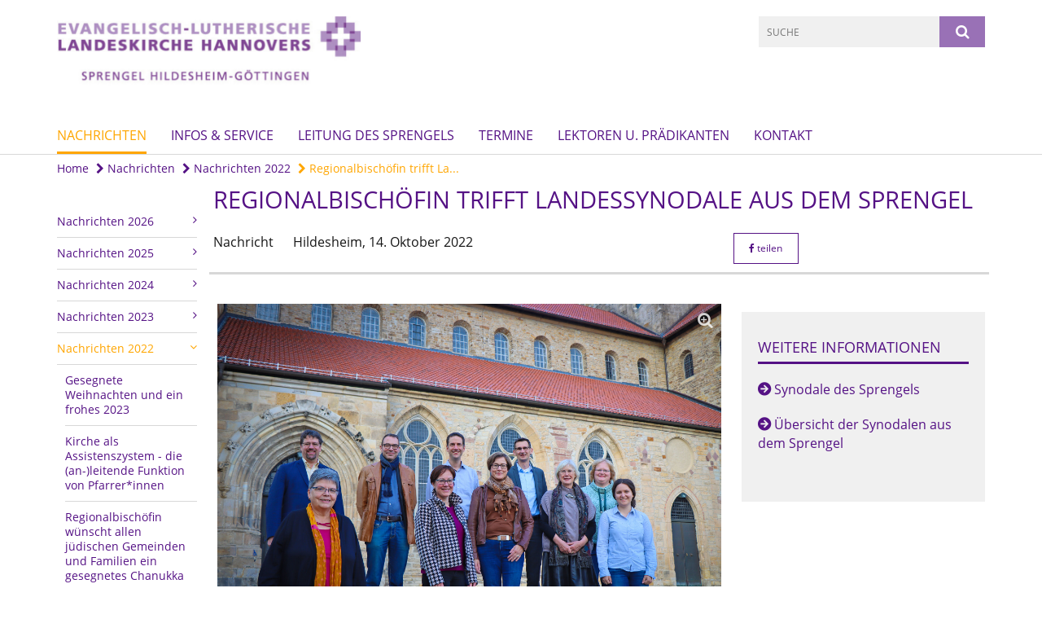

--- FILE ---
content_type: text/html; charset=utf-8
request_url: https://www.sprengel-hildesheim-goettingen.de/aktuelles/nachrichten-2022/20221014_Regionalbischoefin-trifft-sich-mit-Landessynodalen-im-Sprengel-Hildesheim-Goettingen
body_size: 15371
content:
<!DOCTYPE html>
<html lang='de'>
<head>
<!--[if lt IE 9]>
<script>'article aside footer header nav section time'.replace(/\w+/g,function(n){document.createElement(n)})</script>
<![endif]-->
<!-- / KUFER/FABI Content Security Policy -->
<meta http-equiv="content-type" content="text/html; charset=utf-8" />
<title>Sprengel Hildesheim-Göttingen – Regionalbischöfin trifft Landessynodale aus dem Sprengel</title>
<meta name="lang" content="de" />
<meta name="x-template" content="max-e:pages/media_release" />


<meta name="csrf-param" content="authenticity_token" />
<meta name="csrf-token" content="tY3LCcqgM51FGjG65qpmT0xKyjBX3EwJfOrdqyW9/+YWLgldy3j7rEU3E1nC0xlx/lhSo4Jav01xk1MZcUfhOg==" />
<meta charset='utf-8'>
<meta content='sprengel_hildesheim_goettingen' name='x-siteprefix'>
<meta content='eva' name='x-max-e-server'>
<meta content='IE=Edge,chrome=1' http-equiv='X-UA-Compatible'>
<meta content='width=device-width, initial-scale=1.0' name='viewport'>
<meta content='same-origin' name='referrer'>
<link rel="stylesheet" media="screen" href="https://assets-eva.max-e.info/assets/application-f10422fc8e43019666c0b0452505b6cf4faae8c640daa8c6542361c73d3c225c.css" />
<script src="https://assets-eva.max-e.info/assets/application-83f87e3944d58de5ad99a30bf6ab8b1f8801f5d0896d5b396a8d1393be150677.js"></script>
<!-- /Favicon -->
<link rel="shortcut icon" type="image/x-icon" href="https://assets-eva.max-e.info/assets/favicon-8a72b676776f0bd1270c277d3eefd2ac5e00e6b5272ef53a8d9e64f8cba53e05.ico?v=2" />
<!-- / Page Properties CSS -->
<style>
  /**
   * Variables
   */
  /**
   * Text
   */
  /**
   * Buttons
   */
  /**
   * Input
   */
  /**
   * Mixins
   */
  /**
   * Typography
   */
  body,
  html {
    font-family: Open Sans, Arial, Helvetica, sans-serif;
    font-size: 16px;
    font-weight: normal;
    line-height: 23.2px;
    color: #171717;
    background: #ffffff; }
  
  h1 {
    font-size: 28.8px;
    font-weight: normal;
    font-family: Open Sans, Arial, Helvetica, sans-serif;
    line-height: 1.5;
    margin: 0;
      margin-bottom: 10px;
    display: inline-block;
    color: #551285; }
    h1:after {
      clear: both;
      content: "";
      display: table; }
    h1.block {
      display: block; }
    h1.inline {
      display: inline-block; }
  
  h2 {
    font-size: 24px;
    font-weight: normal;
    font-family: Open Sans, Arial, Helvetica, sans-serif;
    line-height: 1.3;
    margin: 0;
      margin-bottom: 10px;
    display: inline-block;
    color: #551285; }
    h2:after {
      clear: both;
      content: "";
      display: table; }
    h2.block {
      display: block; }
    h2.inline {
      display: inline-block; }
  
  h3 {
    font-size: 17.6px;
    font-weight: bold;
    font-family: Open Sans, Arial, Helvetica, sans-serif;
    line-height: 1.5;
    margin: 0;
      margin-bottom: 10px;
    display: inline-block;
    color: #551285; }
    h3:after {
      clear: both;
      content: "";
      display: table; }
    h3.block {
      display: block; }
    h3.inline {
      display: inline-block; }
  
  h4,
  .sv_qstn h5 {
    font-size: 16px;
    font-weight: bold;
    font-family: Open Sans, Arial, Helvetica, sans-serif;
    line-height: 20px;
    margin: 0;
      margin-bottom: 10px;
    display: inline-block;
    color: #551285; }
    h4:after,
    .sv_qstn h5:after {
      clear: both;
      content: "";
      display: table; }
    h4.block,
    .sv_qstn h5.block {
      display: block; }
    h4.inline,
    .sv_qstn h5.inline {
      display: inline-block; }
  
  #homepage .underlined {
    border-bottom: 1px solid #551285; }
  
  p {
    font-size: 16px;
    line-height: 23.2px; }
  
  .supplement {
    color: #171717;
    font-size: 12.8px;
    line-height: 24px; }
  
  .leaflet-container a,
  a {
    color: #551285; }
    .leaflet-container a:hover, .leaflet-container a:active, .leaflet-container a.active, .leaflet-container a:focus,
    a:hover,
    a:active,
    a.active,
    a:focus {
      color: #ffa600; }
      .leaflet-container a:hover.icon:before, .leaflet-container a:hover.icon:after, .leaflet-container a:active.icon:before, .leaflet-container a:active.icon:after, .leaflet-container a.active.icon:before, .leaflet-container a.active.icon:after, .leaflet-container a:focus.icon:before, .leaflet-container a:focus.icon:after,
      a:hover.icon:before,
      a:hover.icon:after,
      a:active.icon:before,
      a:active.icon:after,
      a.active.icon:before,
      a.active.icon:after,
      a:focus.icon:before,
      a:focus.icon:after {
        color: #ffa600; }
    .leaflet-container a .text,
    a .text {
      color: #171717; }
  
  input {
    color: #171717;
    font-size: 16px;
    line-height: 22.4px;
    border: 1px solid #d8d8d8; }
    input::-webkit-input-placeholder, input:-moz-placeholder, input::-moz-placeholder, input:-ms-input-placeholder {
      color: #551285; }
      input::-webkit-input-placeholder:active::-webkit-input-placeholder, input::-webkit-input-placeholder:active:-moz-placeholder, input::-webkit-input-placeholder:active::-moz-placeholder, input::-webkit-input-placeholder:active:-ms-input-placeholder, input::-webkit-input-placeholder:focus::-webkit-input-placeholder, input::-webkit-input-placeholder:focus:-moz-placeholder, input::-webkit-input-placeholder:focus::-moz-placeholder, input::-webkit-input-placeholder:focus:-ms-input-placeholder, input:-moz-placeholder:active::-webkit-input-placeholder, input:-moz-placeholder:active:-moz-placeholder, input:-moz-placeholder:active::-moz-placeholder, input:-moz-placeholder:active:-ms-input-placeholder, input:-moz-placeholder:focus::-webkit-input-placeholder, input:-moz-placeholder:focus:-moz-placeholder, input:-moz-placeholder:focus::-moz-placeholder, input:-moz-placeholder:focus:-ms-input-placeholder, input::-moz-placeholder:active::-webkit-input-placeholder, input::-moz-placeholder:active:-moz-placeholder, input::-moz-placeholder:active::-moz-placeholder, input::-moz-placeholder:active:-ms-input-placeholder, input::-moz-placeholder:focus::-webkit-input-placeholder, input::-moz-placeholder:focus:-moz-placeholder, input::-moz-placeholder:focus::-moz-placeholder, input::-moz-placeholder:focus:-ms-input-placeholder, input:-ms-input-placeholder:active::-webkit-input-placeholder, input:-ms-input-placeholder:active:-moz-placeholder, input:-ms-input-placeholder:active::-moz-placeholder, input:-ms-input-placeholder:active:-ms-input-placeholder, input:-ms-input-placeholder:focus::-webkit-input-placeholder, input:-ms-input-placeholder:focus:-moz-placeholder, input:-ms-input-placeholder:focus::-moz-placeholder, input:-ms-input-placeholder:focus:-ms-input-placeholder {
        opacity: 0; }
    input:active, input:focus {
      border: 1px solid #9971b6; }
  
  label {
    font-size: 16px;
    font-weight: normal;
    line-height: 22.4px; }
  
  .date {
    color: #171717; }
  
  /**
   * Lists
   */
  .content ul li:before {
    color: #551285; }
  .content ol li:before {
    color: #551285; }
  
  /**
   * Defaults
   */
  .article-highlight {
    background: rgba(85, 18, 133, 0.1);
    padding: 15px; }
  
  .purple-light-bg {
    background-color: #9971b6; }
  
  .button-link {
    cursor: pointer;
    display: inline-block;
    font-size: 16px;
    font-weight: normal;
    background-color: #9971b6;
    -webkit-transition: background-color 0.5s ease;
    -moz-transition: background-color 0.5s ease;
    -o-transition: background-color 0.5s ease;
    transition: background-color 0.5s ease;
    text-align: center;
    color: #fff;
    line-height: 22.4px;
    padding: 10px;
    width: 100%; }
  
  .ul-columns {
    -moz-column-count: 2;
    -moz-column-gap: 20px;
    -webkit-column-count: 2;
    -webkit-column-gap: 20px;
    column-count: 2;
    column-gap: 20px;
    list-style-position: inside; }
    .ul-columns:hover {
      background-color: #551285;
      color: #fff; }
  
  /**
   * Buttons
   */
  .btn {
    background-color: #ffffff;
    border-color: #ffffff;
    color: #171717; }
    .btn:hover, .btn:focus, .btn:active, .btn.active {
      background-color: #ebebeb;
      border-color: #e0e0e0;
      color: #171717; }
    .btn.disabled, .btn.disabled:hover, .btn.disabled:focus, .btn.disabled:active, .btn.disabled.active, .btn[disabled], .btn[disabled]:hover, .btn[disabled]:focus, .btn[disabled]:active, .btn[disabled].active {
      background-color: #ffffff;
      border-color: #ffffff;
      opacity: 0.7; }
    .btn .badge {
      background-color: #fff;
      color: #ffffff; }
    .btn.primary, .btn-primary, .btn.press {
      background-color: #551285;
      border-color: #551285;
      color: white; }
      .btn.primary:hover, .btn.primary:focus, .btn.primary:active, .btn.primary.active, .btn-primary:hover, .btn-primary:focus, .btn-primary:active, .btn-primary.active, .btn.press:hover, .btn.press:focus, .btn.press:active, .btn.press.active {
        background-color: #3e0d61;
        border-color: #330b4f;
        color: white; }
      .btn.primary.disabled, .btn.primary.disabled:hover, .btn.primary.disabled:focus, .btn.primary.disabled:active, .btn.primary.disabled.active, .btn.primary[disabled], .btn.primary[disabled]:hover, .btn.primary[disabled]:focus, .btn.primary[disabled]:active, .btn.primary[disabled].active, .btn-primary.disabled, .btn-primary.disabled:hover, .btn-primary.disabled:focus, .btn-primary.disabled:active, .btn-primary.disabled.active, .btn-primary[disabled], .btn-primary[disabled]:hover, .btn-primary[disabled]:focus, .btn-primary[disabled]:active, .btn-primary[disabled].active, .btn.press.disabled, .btn.press.disabled:hover, .btn.press.disabled:focus, .btn.press.disabled:active, .btn.press.disabled.active, .btn.press[disabled], .btn.press[disabled]:hover, .btn.press[disabled]:focus, .btn.press[disabled]:active, .btn.press[disabled].active {
        background-color: #551285;
        border-color: #551285;
        opacity: 0.7; }
      .btn.primary .badge, .btn-primary .badge, .btn.press .badge {
        background-color: #fff;
        color: #551285; }
    .btn.news {
      background-color: #ffa600;
      border-color: #ffa600;
      color: white; }
      .btn.news:hover, .btn.news:focus, .btn.news:active, .btn.news.active {
        background-color: #d68b00;
        border-color: #c27e00;
        color: white; }
      .btn.news.disabled, .btn.news.disabled:hover, .btn.news.disabled:focus, .btn.news.disabled:active, .btn.news.disabled.active, .btn.news[disabled], .btn.news[disabled]:hover, .btn.news[disabled]:focus, .btn.news[disabled]:active, .btn.news[disabled].active {
        background-color: #ffa600;
        border-color: #ffa600;
        opacity: 0.7; }
      .btn.news .badge {
        background-color: #fff;
        color: #ffa600; }
  
  button {
    cursor: pointer;
    display: inline-block;
    font-size: 16px;
    font-weight: normal;
    background-color: #9971b6;
    -webkit-transition: background-color 0.5s ease;
    -moz-transition: background-color 0.5s ease;
    -o-transition: background-color 0.5s ease;
    transition: background-color 0.5s ease;
    text-align: center;
    color: #fff;
    line-height: 22.4px;
    padding: 10px;
    width: 100%;
    border: 0;
    margin-top: 20px; }
    button[disabled] {
      background: #cccccc;
      cursor: not-allowed; }
  
  /**
   * Navigation
   */
  #main-navi li a,
  #meta li a,
  #left-navi li a {
    color: #551285;
    font-family: "Open Sans"; }
    #main-navi li a:active, #main-navi li a.active, #main-navi li a.icon:before,
    #meta li a:active,
    #meta li a.active,
    #meta li a.icon:before,
    #left-navi li a:active,
    #left-navi li a.active,
    #left-navi li a.icon:before {
      color: #ffa600; }
    #main-navi li a:hover, #main-navi li a:focus,
    #meta li a:hover,
    #meta li a:focus,
    #left-navi li a:hover,
    #left-navi li a:focus {
      color: #9971b6; }
  
  #main-navi ul.second-level-nav a:hover, #main-navi ul.second-level-nav a:active, #main-navi ul.second-level-nav a.active, #main-navi ul.second-level-nav a:focus {
    border-bottom: 1px solid #ffa600; }
  #main-navi li a {
    font-size: 16px;
    line-height: 20px; }
    #main-navi li a:active, #main-navi li a.active {
      border-bottom: 3px solid #ffa600; }
    #main-navi li a:hover, #main-navi li a:focus {
      border-bottom: 3px solid #9971b6; }
  #main-navi .button > a {
    border: 3px solid #551285;
    background-color: #551285; }
  #main-navi #hkd-layer a {
    color: #9971b6; }
    #main-navi #hkd-layer a:hover, #main-navi #hkd-layer a:active, #main-navi #hkd-layer a.active, #main-navi #hkd-layer a:focus {
      color: #551285; }
  
  #mobile-navi-alternative a:hover, #mobile-navi-alternative a:focus, #mobile-navi-alternative a:active, #mobile-navi-alternative a.active,
  #mobile-navi-alternative .sub-link:hover,
  #mobile-navi-alternative .sub-link:focus,
  #mobile-navi-alternative .sub-link:active,
  #mobile-navi-alternative .sub-link.active {
    color: #9971b6; }
  
  #mobile-navigation .button > a,
  #mobile-navigation .button .sub-link,
  #mobile-navi-alternative .button > a,
  #mobile-navi-alternative .button .sub-link {
    background-color: #9971b6; }
    #mobile-navigation .button > a:hover, #mobile-navigation .button > a:focus, #mobile-navigation .button > a:active, #mobile-navigation .button > a.active,
    #mobile-navigation .button .sub-link:hover,
    #mobile-navigation .button .sub-link:focus,
    #mobile-navigation .button .sub-link:active,
    #mobile-navigation .button .sub-link.active,
    #mobile-navi-alternative .button > a:hover,
    #mobile-navi-alternative .button > a:focus,
    #mobile-navi-alternative .button > a:active,
    #mobile-navi-alternative .button > a.active,
    #mobile-navi-alternative .button .sub-link:hover,
    #mobile-navi-alternative .button .sub-link:focus,
    #mobile-navi-alternative .button .sub-link:active,
    #mobile-navi-alternative .button .sub-link.active {
      color: #9971b6; }
  
  #meta li a {
    font-size: 12px;
    line-height: 18px; }
  
  #left-navi li a {
    font-size: 14px;
    line-height: 18px; }
  
  #toggle-mobile-nav {
    color: #551285; }
    #toggle-mobile-nav:hover, #toggle-mobile-nav:focus {
      color: #ffa600; }
  
  #header-hkd #toggle-mobile-nav {
    color: #551285; }
    #header-hkd #toggle-mobile-nav:hover, #header-hkd #toggle-mobile-nav:focus {
      color: #9971b6; }
  
  .mobileNavigation-wrapper a:hover {
    color: #551285; }
  
  /**
   * Boxen
   */
  .email-container,
  .box {
    background: #f0f0f0; }
  
  /**
   * Search
   */
  .search-form button {
    background-color: #9971b6; }
  
  .content #query {
    border: 1px solid #9971b6; }
  
  .search {
    background-color: #9971b6; }
  
  #g-and-k-search .bootstrap-select {
    border: 1px solid #9971b6; }
  
  /**
   * Header
   */
  #header .sprengel-name {
    color: #551285; }
  
  .header-bg {
    background-color: #ffffff; }
  
  #logo-subline {
    color: #551285;
    font-family: Open Sans, Arial, Helvetica, sans-serif; }
  
  /**
   * Slider
   */
  .homepage-slider .slick-slide .more,
  .header-slider .slick-slide .more {
    color: #551285; }
  
  /**
   * Wir E Box
   */
  .wir-e-box a.block:hover .name, .wir-e-box a.block:focus .name, .wir-e-box a.block:active .name {
    color: #ffa600; }
  
  /**
   * Overview Teaser Collection
   */
  .overview-teaser .teaser {
    background: #9971b6; }
    .overview-teaser .teaser:hover .read-more {
      background-color: #551285; }
  .overview-teaser .text {
    position: absolute;
    content: "";
    top: 0;
    height: 100%;
    width: 100%;
    background-color: #9971b6;
    background-color: rgba(153, 113, 182, 0.6); }
  .overview-teaser .read-more {
    cursor: pointer;
    display: inline-block;
    font-size: 16px;
    font-weight: normal;
    background-color: #9971b6;
    -webkit-transition: background-color 0.5s ease;
    -moz-transition: background-color 0.5s ease;
    -o-transition: background-color 0.5s ease;
    transition: background-color 0.5s ease;
    text-align: center;
    color: #fff;
    line-height: 22.4px;
    padding: 10px;
    width: 100%; }
  
  /**
   * Overview Main teaser
   */
  .overview-main-teaser .content-right {
    background: #f0f0f0; }
  .overview-main-teaser .search-btn {
    cursor: pointer;
    display: inline-block;
    font-size: 16px;
    font-weight: normal;
    background-color: #9971b6;
    -webkit-transition: background-color 0.5s ease;
    -moz-transition: background-color 0.5s ease;
    -o-transition: background-color 0.5s ease;
    transition: background-color 0.5s ease;
    text-align: center;
    color: #fff;
    line-height: 22.4px;
    padding: 10px;
    width: 100%; }
  .overview-main-teaser .date {
    font-size: 20px;
    line-height: 25px;
    color: #171717; }
  .overview-main-teaser .text {
    font-size: 20px; }
  .overview-main-teaser .verse {
    color: #171717; }
  
  /**
   * Marginal
   */
  .marginal p {
    color: #171717; }
  .marginal .content-element article {
    background: #f0f0f0; }
  .marginal h2 {
    font-size: 24px;
    font-weight: normal;
    font-family: Open Sans, Arial, Helvetica, sans-serif;
    line-height: 1.3;
    margin: 0;
      margin-bottom: 10px;
    display: inline-block;
    color: #551285;
    border-bottom: 3px solid #551285; }
    .marginal h2:after {
      clear: both;
      content: "";
      display: table; }
    .marginal h2.block {
      display: block; }
    .marginal h2.inline {
      display: inline-block; }
  .marginal h3 {
    font-size: 17.6px;
    font-weight: normal;
    font-family: Open Sans, Arial, Helvetica, sans-serif;
    line-height: 1.5;
    margin: 0;
      margin-bottom: 10px;
    display: inline-block;
    color: #551285;
    border-bottom: 3px solid #551285; }
    .marginal h3:after {
      clear: both;
      content: "";
      display: table; }
    .marginal h3.block {
      display: block; }
    .marginal h3.inline {
      display: inline-block; }
  
  /**
   * Events */
  #events .event-box {
    background: #f0f0f0; }
    #events .event-box .date {
      background-color: #9971b6; }
      #events .event-box .date.highlight-event {
        background-color: #551285; }
    #events .event-box .text {
      height: 94.3px; }
      @media (min-width: 442px) and (max-width: 991px) {
        #events .event-box .text {
          -webkit-line-clamp: 3;
          -moz-line-clamp: 3;
          height: 47.9px; } }
      @media (min-width: 992px) and (max-width: 1200px) {
        #events .event-box .text {
          -webkit-line-clamp: 4;
          -moz-line-clamp: 4;
          height: 71.1px; } }
    #events .event-box .info {
      color: #171717; }
    #events .event-box .location {
      color: #9b9b9b;
      font-size: 12.8px;
      line-height: 15.36px; }
  
  #event-search .btn.search:hover {
    background-color: #551285; }
  
  #event .title {
    color: #551285; }
  #event .image-source {
    font-size: 12.8px;
    line-height: 15.36px;
    color: #171717; }
  #event .date {
    color: #551285; }
  #event .icon:before {
    font-size: 16px;
    color: #551285; }
  
  /**
   * Video/Audio
   */
  .vjs-default-skin .vjs-progress-holder .vjs-play-progress {
    background-color: #ffa600; }
  .vjs-default-skin .vjs-volume-level {
    background-color: #ffa600; }
  .vjs-default-skin .vjs-slider {
    background-color: #551285;
    background-color: rgba(85, 18, 133, 0.9); }
  
  /**
   * HP Topics
   */
  #hp-topics .hp-teaser .button {
    cursor: pointer;
    display: inline-block;
    font-size: 16px;
    font-weight: normal;
    background-color: #9971b6;
    -webkit-transition: background-color 0.5s ease;
    -moz-transition: background-color 0.5s ease;
    -o-transition: background-color 0.5s ease;
    transition: background-color 0.5s ease;
    text-align: center;
    color: #fff;
    line-height: 22.4px;
    padding: 10px;
    width: 100%; }
  #hp-topics .hp-teaser .text p {
    height: 92.8px; }
  #hp-topics .hp-teaser .text h3 {
    font-size: 20px;
    line-height: 25px; }
  #hp-topics .more-topics .show-more-topics {
    color: #551285; }
  #hp-topics .more-topics:before {
    color: #551285; }
  #hp-topics .more-topics:hover .show-more-topics {
    color: #9971b6; }
  #hp-topics .more-topics:hover:before {
    color: #9971b6; }
  
  /**
   * News
   */
  .news-press:before {
    color: #551285; }
  .news-press .button.news, .news-press .button.teaser_news {
    background-color: #ffa600;
    color: #fff; }
  .news-press .button.press {
    background-color: #551285;
    color: #fff; }
  .news-press .show-mote-news-press {
    color: #551285; }
  .news-press .more-news-press:hover .show-more-news-press {
    color: #9971b6; }
  .news-press .more-news-press:hover:before {
    color: #9971b6; }
  .news-press article .type {
    border-top: 1px solid #ffffff; }
  .news-press .text p {
    height: 69.6px; }
  .news-press .date {
    color: #171717;
    font-size: 12.8px;
    line-height: 15.36px; }
  .news-press h3 {
    max-height: 3; }
  
  .hkd-site .news-press .button.news, .hkd-site .news-press .button.teaser_news {
    background-color: #551285; }
  .hkd-site .news-press .more-news-press .show-more-news-press, .hkd-site .news-press .more-news-press:before {
    color: #9971b6; }
  .hkd-site .news-press .more-news-press:hover .show-more-news-press, .hkd-site .news-press .more-news-press:hover:before {
    color: #551285; }
  
  /**
   * Bootstrap select
   */
  .bootstrap-select:not([class*="col-"]):not([class*="form-control"]):not(.input-group-btn) .caret {
    background-color: #9971b6; }
  .bootstrap-select:not([class*="col-"]):not([class*="form-control"]):not(.input-group-btn) .dropdown-toggle:focus {
    border-color: #551285; }
  .bootstrap-select:not([class*="col-"]):not([class*="form-control"]):not(.input-group-btn) .dropdown-menu {
    color: #171717; }
  
  /**
   */ Fancybox
   */
  .fancybox-close:before {
    color: #551285; }
  
  .fancybox-nav:hover span {
    color: #551285; }
  
  /**
   * Footer
   */
  #footer a {
    font-size: 14px;
    line-height: 18px; }
  
  .hkd-site #footer a {
    color: #551285; }
    .hkd-site #footer a:hover, .hkd-site #footer a:focus {
      color: #9971b6; }
    .hkd-site #footer a:active, .hkd-site #footer a.active {
      color: #ffa600; }
  
  /**
   * Footnote
   */
  .footnote p {
    color: #171717; }
  
  /**
   * Forms
   */
  .form-horizontal {
    color: #171717; }
  
  .required-fields {
    font-size: 12.8px;
    line-height: 15.36px; }
  
  /**
   * Gallery
   */
  .gallery .img-description p {
    color: #171717; }
  
  /**
   * Content
   */
  .content .content-title h3 {
    color: #171717; }
  .content .article .text-source {
    color: #171717;
    font-size: 12.8px; }
  .content li:before {
    color: #171717; }
  
  /**
   * Media releases
   */
  .media-release-item p {
    color: #171717; }
  
  .release-type-date {
    color: #171717; }
  
  /**
   * Newsletter
   */
  .newsletter #email {
    background-color: #ffffff; }
  
  /**
   * Extra highlighting newsletter on homepage
   */
  #homepage .website-color {
    background-color: #ffffff; }
  
  /**
   * Pers details
   */
  .pers_details h3 {
    color: #171717; }
  
  /**
   * Quotes
   */
  blockquotes {
    color: #171717;
    line-height: 23.2px;
    font-size: 16px; }
    blockquotes:before {
      color: #171717; }
    blockquotes + figcaption {
      color: #171717;
      font-size: 12.8px;
      line-height: 15.36px; }
  
  /**
   * Search
   */
  #query {
    background-color: #f0f0f0;
    color: #551285;
    font-size: 12px; }
  
  #query[placeholder] {
    color: #551285; }
  
  #site-search-hkd #query,
  #site-search-hkd #people-search-query,
  #people-search #query,
  #people-search #people-search-query {
    font-size: 12px; }
  #site-search-hkd button,
  #people-search button {
    background-color: transparent;
    color: #551285;
    outline: none; }
  @media (max-width: 768px) {
    #site-search-hkd button,
    #people-search button {
      background-color: #7f7f7f; }
    #site-search-hkd .react-autosuggest__container,
    #people-search .react-autosuggest__container {
      background-color: #f0f0f0; } }
  
  @media (max-width: 768px) {
    #people-search-query[placeholder] {
      color: #551285; } }
  
  #header.header-belongs-to-hkd #site-search-hkd button,
  #header.header-belongs-to-hkd #people-search button {
    color: #7f7f7f; }
  #header.header-belongs-to-hkd #toggle-mobile-nav {
    color: #7f7f7f; }
  
  /**
   * Mottoes
   */
  #calendar a.active, #calendar a:hover, #calendar a:focus {
    background-color: #ffa600; }
  
  /**
   * Table
   */
  .table-wrapper {
    color: #171717; }
  
  /**
   * Teaser
   */
  article.teaser a p {
    color: #171717; }
  article.teaser a:hover p, article.teaser a:active p, article.teaser a:focus p {
    color: #171717; }
  
  /**
   * Video
   */
  video h3 {
    color: #171717; }
  
  /**
   * Social share
   */
  .social-media-share a {
    border: 1px solid #551285;
    color: #551285; }
  
  /**
   * Productbox
   */
  .product-box .product-name {
    color: #551285; }
  .product-box .to-product {
    cursor: pointer;
    display: inline-block;
    font-size: 16px;
    font-weight: normal;
    background-color: #9971b6;
    -webkit-transition: background-color 0.5s ease;
    -moz-transition: background-color 0.5s ease;
    -o-transition: background-color 0.5s ease;
    transition: background-color 0.5s ease;
    text-align: center;
    color: #fff;
    line-height: 22.4px;
    padding: 10px;
    width: 100%; }
    .product-box .to-product:hover, .product-box .to-product:focus {
      background-color: #551285; }
  .product-box .product-teaser .fa-search-plus {
    color: rgba(153, 113, 182, 0.6); }
  
  /**
   * Bread crumb
   */
  .breadcrumb-content a {
    color: #551285;
    font-size: 14px;
    line-height: 18px; }
    .breadcrumb-content a:hover, .breadcrumb-content a:focus {
      color: #9971b6; }
    .breadcrumb-content a:active, .breadcrumb-content a.active {
      color: #ffa600; }
  
  /**
   * Social Media Area
   */
  .social-media .icon.global {
    background: #551285; }
  
  .social-media-more:before {
    color: #551285; }
  .social-media-more:hover, .social-media-more:hover:before {
    color: #9971b6; }
  
  /**
   * Landing page
   */
  @media (min-width: 768px) {
    .landingpage #branding {
      border-bottom: 10px solid #551285; } }
  @media (min-width: 768px) {
    .landingpage .link-to-home {
      background: #551285; }
      .landingpage .link-to-home a {
        color: #fff; } }
  
  /**
   * Geo Maps
   */
  #geo-maps h2 {
    color: #551285; }
  
  .map-info h3 {
    height: 36.4px; }
  
  /**
   * Panels
   */
  .panel > a {
    border-left: 3px solid #ffa600;
    padding-right: 25px; }
    .panel > a.collapsed {
      border-color: #551285;
      color: #551285; }
      .panel > a.collapsed:hover {
        border-color: #ffa600; }
  .panel > div {
    background-color: #ffffff;
    border-left: 3px solid #ffa600; }
  .panel .panel > a.collapsed {
    border-left: 2px solid #9971b6; }
  .panel .panel > a:hover {
    border-color: #ffa600; }
  
  /**
   * Pagination
   */
  .pagination .current {
    color: #9971b6; }
  .pagination .previous_page,
  .pagination .next_page {
    background-color: #9971b6; }
    .pagination .previous_page:hover, .pagination .previous_page:focus, .pagination .previous_page:active, .pagination .previous_page.active,
    .pagination .next_page:hover,
    .pagination .next_page:focus,
    .pagination .next_page:active,
    .pagination .next_page.active {
      background-color: #551285; }
  
  /**
   * People search HkD
   */
  .react-autosuggest__suggestions-list li {
    color: #551285; }
    .react-autosuggest__suggestions-list li:hover, .react-autosuggest__suggestions-list li:focus, .react-autosuggest__suggestions-list li:active, .react-autosuggest__suggestions-list li.react-autosuggest__suggestion--highlighted {
      color: #9971b6; }
  
  /**
   * Courses
   */
  .course strong {
    font-weight: bold;
    color: #551285; }
  
  #faq-overview .category-box {
    border: 1px solid #551285; }
  
  /**
   * Webforms
   */
  .webform-article input[type=text],
  .webform-article input[type=number],
  .webform-article input[type=email] {
    border-left-color: #551285; }
  
  .sv-ranking-item__icon {
    fill: #551285 !important; }
  
  .sv_main.sv_main .sv-boolean__switch {
    background-color: #551285 !important; }
  
  /**
   * Door Calendar
   */
  .calendar-door-content-text {
    font-family: Open Sans, Arial, Helvetica, sans-serif; }
  
  .calendar-door-content-circle {
    background-color: #551285; }
</style>


<meta content='Regionalbischöfin trifft Landessynodale aus dem Sprengel' property='og:title'>
<meta content='http://www.sprengel-hildesheim-goettingen.de/aktuelles/nachrichten-2022/20221014_Regionalbischoefin-trifft-sich-mit-Landessynodalen-im-Sprengel-Hildesheim-Goettingen' property='og:url'>
<meta content='' property='og:description'>
<meta property="og:image" content="https://assets-eva.max-e.info/damfiles/default/sprengel_hildesheim_goettingen/Nachrichten/2022_Pressemitteilungen/20221013-treffen-synodale-sprengel-ars_gmu_-6-_.jpg-56855394c133ba7c7c4e80aca0336e57.jpg" /><meta property="og:image:width" content="3543" /><meta property="og:image:height" content="2362" /><meta name="twitter:image" content="https://assets-eva.max-e.info/damfiles/default/sprengel_hildesheim_goettingen/Nachrichten/2022_Pressemitteilungen/20221013-treffen-synodale-sprengel-ars_gmu_-6-_.jpg-56855394c133ba7c7c4e80aca0336e57.jpg" /><meta name="twitter:card" content="summary_large_image" /><meta name="twitter:description" content="Der Sprengel Hildesheim-Göttingen ist in vielerlei Hinsicht besonders. Er ist nicht nur der höchste Sprengel der Landeskirche Hannovers, sondern mit rund 700 Kirchen und Kapellen auch der &quot;steinreichste&quot;.

Die noch 450.000 evangelischen Christinnen und Christen werden in der Landessynode, dem Kirchenparlament der Landeskirche Hannovers, von 14 Synodalen vertreten. Und zehn von ihnen trafen sich nun zu einem informellen Gespräch mit Regionalbischöfin Dr. Adelheid Ruck-Schröder in der Michaelisgemeinde in Hildesheim.

Mit dem Zukunftsprozess hat die Landeskirche ein Projekt gestartet, das Themen identifizieren, gewichten und später dann fokussieren möchte. Auch in diesem Gespräch ging es um die abnehmende Zahl der Kirchenmitglieder und der dann immer noch vorhandenen kirchenlichen Gebäude, von denen es im Sprengel weit mehr gibt als in anderen der Landeskirche. Daher möchten die Synodalen sich über diese regionale Besonderheit verstärkt austauschen. Ein weiterer wichtiger Punkt sei die gemeindliche Versorgung mit Blick auf die zu erwartende Renteneintrittswelle von Pastorinnen und Pastoren in den kommenden Jahren.

Die Regionalbischöfin lobte bei diesem Treffen insbesondere die multiprofessionelle Zusammensetzung, die unterschiedliche Blicke mit einem doch gemeinsamen Ziel ermögliche.

 

 

(Die Synodale Doris Feuerhake kam nach diesem Foto noch zum Treffen hinzu.)
" /><meta name="twitter:text:description" content="Der Sprengel Hildesheim-Göttingen ist in vielerlei Hinsicht besonders. Er ist nicht nur der höchste Sprengel der Landeskirche Hannovers, sondern mit rund 700 Kirchen und Kapellen auch der &quot;steinreichste&quot;.

Die noch 450.000 evangelischen Christinnen und Christen werden in der Landessynode, dem Kirchenparlament der Landeskirche Hannovers, von 14 Synodalen vertreten. Und zehn von ihnen trafen sich nun zu einem informellen Gespräch mit Regionalbischöfin Dr. Adelheid Ruck-Schröder in der Michaelisgemeinde in Hildesheim.

Mit dem Zukunftsprozess hat die Landeskirche ein Projekt gestartet, das Themen identifizieren, gewichten und später dann fokussieren möchte. Auch in diesem Gespräch ging es um die abnehmende Zahl der Kirchenmitglieder und der dann immer noch vorhandenen kirchenlichen Gebäude, von denen es im Sprengel weit mehr gibt als in anderen der Landeskirche. Daher möchten die Synodalen sich über diese regionale Besonderheit verstärkt austauschen. Ein weiterer wichtiger Punkt sei die gemeindliche Versorgung mit Blick auf die zu erwartende Renteneintrittswelle von Pastorinnen und Pastoren in den kommenden Jahren.

Die Regionalbischöfin lobte bei diesem Treffen insbesondere die multiprofessionelle Zusammensetzung, die unterschiedliche Blicke mit einem doch gemeinsamen Ziel ermögliche.

 

 

(Die Synodale Doris Feuerhake kam nach diesem Foto noch zum Treffen hinzu.)
" />

</head>
<body class='' data-site-prefix='sprengel_hildesheim_goettingen' data-template='media-release' id='media-release'>
<a id='page-top'></a>
<header class='header-bg' id='header'>
<div class='container'>
<div class='row'>
<div class='col-xs-12 col-md-4'>
<div class='visible-xs visible-sm' data-component='mobile-navi-alternative' id='main-navi-mobile'>
<span class='pull-right' id='toggle-mobile-nav'>
<i class='fa fa-bars'></i>
</span>
<div class='clearfix'></div>
</div>
<a id="branding" href="/"><img src="https://assets-eva.max-e.info/damfiles/logo/sprengel_hildesheim_goettingen/Layout/Grafiken/Logos/Logo-Sprengel-Hildesheim-Gttingen-ab-01012020.jpg-36f61e8fc88862afe76330627ba619e4.jpg" alt="" width="750.0" height="203" class="brand boc" title="Sprengel Hildesheim-Göttingen" srcset="https://assets-eva.max-e.info/damfiles/logo/sprengel_hildesheim_goettingen/Layout/Grafiken/Logos/Logo-Sprengel-Hildesheim-Gttingen-ab-01012020.jpg_050-36f61e8fc88862afe76330627ba619e4.jpg 375w, https://assets-eva.max-e.info/damfiles/logo/sprengel_hildesheim_goettingen/Layout/Grafiken/Logos/Logo-Sprengel-Hildesheim-Gttingen-ab-01012020.jpg_200-36f61e8fc88862afe76330627ba619e4.jpg 1500w" />
</a></div>
<div class='col-xs-12 hidden-xs hidden-sm col-md-5'>
<div class='uppercase' id='meta'>
<ul class='pull-right'>
</ul>
</div>

</div>
<div class='col-md-3 col-xs-12 hidden-xs hidden-sm'>
<div id='site-search'>
<form class="search-form" action="/meta/suche" accept-charset="UTF-8" method="get"><input name="utf8" type="hidden" value="&#x2713;" />
<div class='pull-left'>
<input type="text" name="query" id="query" placeholder="Suche" />
</div>
<button name="button" type="submit" class="pull-right"><i class='fa fa-search'></i>
</button></form>

</div>

</div>
</div>
<div class='row'>
<div class='col-xs-12'>
<nav class='uppercase hidden-xs hidden-sm' id='main-navi'>
<ul class='nav navbar-nav hidden-xs'>
<li class='active'>
<a class="active" href="/aktuelles">Nachrichten</a>
</li>
<li class=''>
<a class="" href="/service">Infos &amp; Service</a>
</li>
<li class=''>
<a class="" href="/Regionalbischof">Leitung des Sprengels</a>
</li>
<li class=''>
<a class="" href="/Termine">Termine</a>
</li>
<li class=''>
<a class="" href="/Gottesdienst-Liebe_Praedikanten-und-Lektoren-in-Hildesheim-Goettingen">Lektoren u. Prädikanten</a>
</li>
<li class=''>
<a class=" last" href="/Kontakt">Kontakt</a>
</li>
</ul>

</nav>
</div>
</div>
</div>
</header>


<div id='body-wrapper'>
<div class='wrapper' data-component='header-slider'>
<div class='header-slider header-slider-active'>
</div>
</div>


<div class='container'>
<div class='row'>
<div class='col-xs-12'>
<ul class='breadcrumb-content'>
<li>
<a href="/">Home</a>
</li>
<li>
<a href="/aktuelles"><i class='fa fa-chevron-right'></i>
Nachrichten
</a></li>
<li>
<a href="/aktuelles/nachrichten-2022"><i class='fa fa-chevron-right'></i>
Nachrichten 2022
</a></li>
<li>
<a class="active" href="/aktuelles/nachrichten-2022/20221014_Regionalbischoefin-trifft-sich-mit-Landessynodalen-im-Sprengel-Hildesheim-Goettingen"><i class='fa fa-chevron-right'></i>
Regionalbischöfin trifft La...
</a></li>
</ul>
</div>
</div>
</div>

<div class='container'>
<div class='row'>
<div class='col-xs-12 col-md-3 col-lg-2'>
<div class='hidden-xs hidden-sm hyphenate' id='left-navi'>
<ul class='second-level-nav'>
<li>
<a class="" href="/aktuelles/nachrichten-2026"><span>Nachrichten 2026</span>
<i class='fa fa-angle-right'></i>
<div class='clearfix'></div>
</a></li>

<li>
<a class="" href="/aktuelles/nachrichten-2025"><span>Nachrichten 2025</span>
<i class='fa fa-angle-right'></i>
<div class='clearfix'></div>
</a></li>

<li>
<a class="" href="/aktuelles/nachrichten-2024"><span>Nachrichten 2024</span>
<i class='fa fa-angle-right'></i>
<div class='clearfix'></div>
</a></li>

<li>
<a class="" href="/aktuelles/nachrichten-2023"><span>Nachrichten 2023</span>
<i class='fa fa-angle-right'></i>
<div class='clearfix'></div>
</a></li>

<li>
<a class="active" href="/aktuelles/nachrichten-2022"><span>Nachrichten 2022</span>
<i class='fa fa-angle-down'></i>
<div class='clearfix'></div>
</a><ul class='sub third-level-nav'>
<li>
<a class="" href="/aktuelles/nachrichten-2022/20221224_frohe-weihnachten-2022">Gesegnete Weihnachten und ein frohes 2023
</a></li>
<li>
<a class="" href="/aktuelles/nachrichten-2022/20221220-podcast-pfarrwandel-kirche-als-assistenzsystem-mit-christian-grethlein1">Kirche als Assistenszystem - die (an-)leitende Funktion von Pfarrer*innen
</a></li>
<li>
<a class="" href="/aktuelles/nachrichten-2022/20221218_regionalbischoefin-wuenscht-ein-frohes-und-gesegnetes-chanukka-fest">Regionalbischöfin wünscht allen jüdischen Gemeinden und Familien ein gesegnetes Chanukka
</a></li>
<li>
<a class="" href="/aktuelles/nachrichten-2022/20221201_elze-franziska-albrecht-zur-superintendentin-gew-hlt">Kirchenkreissynode wählt Franziska Albrecht zur neuen Superintendentin für den Amtsbereich Elze
</a></li>
<li>
<a class="" href="/aktuelles/nachrichten-2022/20221214_hildesheim-vikarinnen-und-vikare-treffen-sich-mit-regionalbischoefin">Vikarinnen und Vikare treffen sich mit Regionalbischöfin Dr. Ruck-Schröder
</a></li>
<li>
<a class="" href="/aktuelles/nachrichten-2022/20221215_hameln-folgt-stephan-vasel-auf-philipp-meyer-als-superintendent">Hameln-Pyrmont: Dr. Stephan Vasel zur Wahl als Superintendent nominiert
</a></li>
<li>
<a class="" href="/aktuelles/nachrichten-2022/20221205-wuensch-dir-was-adventsaktion-in-lasfelde">&quot;Wünsch dir was&quot; - Adventsaktion in Lasfelde
</a></li>
<li>
<a class="" href="/aktuelles/nachrichten-2022/20221201-thema-im-podcast-pfarrwandel-wagt-die-kirche-mehr-diversitaet">Mehr Diversität wagen - oder bleibt die Kirche wie sie ist?
</a></li>
<li>
<a class="" href="/aktuelles/nachrichten-2022/20221119_boykott-der-fussball-wm-in-katar">Zum Start der WM 2023 in Katar
</a></li>
<li>
<a class="" href="/aktuelles/nachrichten-2022/20221117_podcast-pfarrwandel-mit-regionalbischoefin-ruck-schroeder-gestartet">Podcast Pfarrwandel
</a></li>
<li>
<a class="" href="/aktuelles/nachrichten-2022/20221114_aufstellungspredigt-von-franziska-albrecht-in-elze">Elze: Aufstellungspredigt von Pastorin Franziska Albrecht
</a></li>
<li>
<a class="" href="/aktuelles/nachrichten-2022/20221111_mensch-martin-ein-neues-lied-fuer-den-martinstag">Mensch Martin: Ein neues Lied für den Martinstag
</a></li>
<li>
<a class="" href="/aktuelles/nachrichten-2022/20221109_hildesheim-gedenken-an-die-pogromnacht-1938">Hildesheim: Gedenken an die Pogromnacht 1938
</a></li>
<li>
<a class="" href="/aktuelles/nachrichten-2022/20221107_kalefeld-festgottesdienst-zum-jubilaeum-der-liebfrauenkirche">Festgottesdienst zum Jubiläum der Liebfrauenkirche Kalefeld
</a></li>
<li>
<a class="" href="/aktuelles/nachrichten-2022/20221101_regionalbischoefin-begruesst-neue-probepastorinnen-im-sprengel-hildesheim-goettingen">Regionalbischöfin begrüßt künftige Probedienstpastorinnen im Sprengel
</a></li>
<li>
<a class="" href="/aktuelles/nachrichten-2022/20221102_regionalbischoefin-zukunft-der-kirche-wird-oekumenisch-sein">„Die Zukunft der Kirche wird ökumenisch sein“  
</a></li>
<li>
<a class="" href="/aktuelles/nachrichten-2022/20221030_eschershausen-madeleine-landre-ist-neue-pastorin-">Eschershausen: Madeleine Landré ist neue Pastorin
</a></li>
<li>
<a class="" href="/aktuelles/nachrichten-2022/20221027-einbeck-kirche-mit-kindern-logo-als-blaudruck">„Kirche mit Kindern“-Logo als Blaudruck
</a></li>
<li>
<a class="" href="/aktuelles/nachrichten-2022/20221026_eschershausen-regionalbischoefin-ordiniert-madeleine-landre-zur-pastorin">Regionalbischöfin Dr. Adelheid Ruck-Schröder ordiniert Madeleine Landré zur Pastorin
</a></li>
<li>
<a class="" href="/aktuelles/nachrichten-2022/20221024_Goettingen-Jochen-Flebbe-ist-neuer-Hochschulpastor">„Habt keine Angst vor Veränderung!“
</a></li>
<li>
<a class="" href="/aktuelles/nachrichten-2022/20221021_Goettingen-Jochen-Flebbe-wird-Hochschulpastor-der-esg">Göttingen: Dr. Jochen Flebbe wird Hochschulpastor der Evangelischen Studierendengemeinde
</a></li>
<li>
<a class="active" href="/aktuelles/nachrichten-2022/20221014_Regionalbischoefin-trifft-sich-mit-Landessynodalen-im-Sprengel-Hildesheim-Goettingen">Regionalbischöfin trifft Landessynodale aus dem Sprengel
</a></li>
<li>
<a class="" href="/aktuelles/nachrichten-2022/20220928_Hildesheim-vor-1000-Jahren-wurde-die-St-Michaelis-Kirche-geweihnt">Hildesheim: Vor 1000 Jahren wurde St. Michaelis geweiht
</a></li>
<li>
<a class="" href="/aktuelles/nachrichten-2022/20220927_Eisdorf-St-Georg-Kirche-feiert-250-Jahre">Eisdorf: 250 Jahre St.-Georg-Kirche
</a></li>
<li>
<a class="" href="/aktuelles/nachrichten-2022/20220927_Stadtoldendorf-Regionalbischoefin-ordiniert-Friedrich-Uhlhorn-zum-Pastor">Stadtoldendorf: Regionalbischöfin ordiniert Friedrich Uhlhorn zum Pastor
</a></li>
<li>
<a class="" href="/aktuelles/nachrichten-2022/20220922_stadtoldendorf-regionalbischoefin-dr-ruck-schroeder-ordiniert-friedrich-uhlhorn-zum-pastor">Von der Kanzel auf den Fußballplatz
</a></li>
<li>
<a class="" href="/aktuelles/nachrichten-2022/20220921_Bischof_Dr_Msafiri_Mbuli-aus-Tansania-besucht-Goettingen">Ökumenische Partnerschaft auf Augenhöhe
</a></li>
<li>
<a class="" href="/aktuelles/nachrichten-2022/20220915_go-for-gender-justice-im-oberharz">Go for Gender Justice
</a></li>
<li>
<a class="" href="/aktuelles/nachrichten-2022/20220914_Goettingen-Pastor-Jens-Arne-Edelmann-und-das-Gaenseliesel">&quot;Jens-Arne und das Gänseliesel&quot;
</a></li>
<li>
<a class="" href="/aktuelles/nachrichten-2022/20220913_Hildesheim-2000-Musik-zur-Marktzeit-in-St-Lamberti">St. Lamberti: 2000. Musik zur Marktzeit
</a></li>
<li>
<a class="" href="/aktuelles/nachrichten-2022/20220913_Visitation-im-Harzer-Land-mit-heissen-Fragen-zum-Gebauedemanagement">Persönliche Emotionen vs. dringender Handlungsbedarf
</a></li>
<li>
<a class="" href="/aktuelles/nachrichten-2022/20220912_20-Jahre-Notfallseelsorge-im-Kirchenkreis-Harzer-Land">Jubiläumsgottesdienst 20 Jahre Notfallseelsorge im Harzer Land
</a></li>
<li>
<a class="" href="/aktuelles/nachrichten-2022/20220911-Regionalbischoefin-Mir-ist-der-Harz-ans-Herz-gewachsen">Regionalbischöfin: Mir ist der Harz ans Herz gewachsen
</a></li>
<li>
<a class="" href="/aktuelles/nachrichten-2022/20220909-Regionalbischoefin-besucht-Nationalpark-Harz">Totholz und Auerhühner: Regionalbischöfin besucht Nationalpark Harz
</a></li>
<li>
<a class="" href="/aktuelles/nachrichten-2022/20220909_Regionalbischoefin-tanzt-in-der-Jugendkirche-in-Bad-Lauterberg">Bad Lauterberg: „Let’s dance“ in der Juki mit der Regionalbischöfin
</a></li>
<li>
<a class="" href="/aktuelles/nachrichten-2022/20220907-Regionalbischoefin-auf-Visitation-im-Kirchenkreis-Harzer-Land">&quot;Ehrenamtliche sind ein besonderer Schatz in der Kirche&quot;
</a></li>
<li>
<a class="" href="/aktuelles/nachrichten-2022/20220907_Wunschkonzert-in-der-Michaeliskirche-in-Hildesheim">Wunschkonzert in St. Michaelis: &quot;Wir öffnen Türen&quot;
</a></li>
<li>
<a class="" href="/aktuelles/nachrichten-2022/20220831-Regionalbischoefin-preidgt-beim-Radio-Gottedienst-in-Bursfelde">Regionalbischöfin predigt beim NDR-Rundfunkgottesdienst im Kloster Bursfelde
</a></li>
<li>
<a class="" href="/aktuelles/nachrichten-2022/20220830-Superintendent-Christian-Castel-in-den-Ruhestand-verabschiedet">Elze: Der Kapitän geht von Bord
</a></li>
<li>
<a class="" href="/aktuelles/nachrichten-2022/20220823_Superintendent-Christian-Castel-geht-in-den-Ruhestand">Elze: Superintendent Christian Castel geht in den Ruhestand
</a></li>
<li>
<a class="" href="/aktuelles/nachrichten-2022/20220628_1000-Saengerinnen-fuer-martin-luther-king-musical-gesucht">1.000 Sänger:innen für Martin Luther King-Musical in Göttingen gesucht
</a></li>
<li>
<a class="" href="/aktuelles/nachrichten-2022/20220810_Stadt-Goettingen-zieht-im-Migrationszentrum-positive-Zwischenbilanz">Geflüchtete aus der Ukraine: Stadt zieht im Migrationszentrum positive Zwischenbilanz
</a></li>
<li>
<a class="" href="/aktuelles/nachrichten-2022/20220731-Heinade-Regionalbischoefin-Dr-Ruck-Schroeder-ordiniert-Juliane-Borth-zur-Pastorin">Regionalbischöfin ordiniert Juliane Borth zur Pastorin
</a></li>
<li>
<a class="" href="/aktuelles/nachrichten-2022/20220726-Juliane-Borth-wird-Pastorin-in-Heinade">Heinade: Neue Pastorin Juliane Borth mit Herz für Dorf
</a></li>
<li>
<a class="" href="/aktuelles/nachrichten-2022/20220725_Rosdorf-Regionalbischoefin-ordiniert-Alexandra-Markstaedter-zur-Pastorin">Neue Kapitänin in Rosdorf: Regionalbischöfin ordiniert Alexandra Markstädter zur Pastorin
</a></li>
<li>
<a class="" href="/aktuelles/nachrichten-2022/20220722_Vanessa-Bethe-wird-Pastorin-in-Bad-Lauterberg-am-Harz">Vanessa Bethe wird Pastorin in Bad Lauterberg
</a></li>
<li>
<a class="" href="/aktuelles/nachrichten-2022/20220720_Regionalbischoefin-ordiniert-Alexandra-Markstaedter-zur-Pastorin">Ordination: Alexandra Markstädter wird Pastorin in Rosdorf
</a></li>
<li>
<a class="" href="/aktuelles/nachrichten-2022/20220720_Frueherer-Herzerberger-Superintendent-Dr-Jaeger-verstorben">Früherer Herzberger Superintendent Dr. Wulf Jaeger verstorben
</a></li>
<li>
<a class="" href="/aktuelles/nachrichten-2022/20220712_Lektoren-und-Praedikantenfest-in-Northeim">Sommerfest für Lektorinnen und Prädikant*innen und Einführung von Pastorin Dörte Keske
</a></li>
<li>
<a class="" href="/aktuelles/nachrichten-2022/20220715_Neuer-Kirchenkreis-Goettingen-Muenden-teilt-sich-in-sieben-Regionen-auf">Neuer Kirchenkreis Göttingen-Münden teilt sich in sieben Regionen auf
</a></li>
<li>
<a class="" href="/aktuelles/nachrichten-2022/20220709_Regionalbischoefin-Dr-Ruck-Schroeder-ordiniert-Anna-Lena-Rosenau-in-Brunkensen">Brunkensen: Regionalbischöfin Dr. Ruck-Schröder ordiniert Anna-Lena Rosenau zur Pastorin
</a></li>
<li>
<a class="" href="/aktuelles/nachrichten-2022/20220703_Nico-Kraft-wird-Lektor-in-Goettingen-Weende">Nico Kraft: 21-Jähriger wird Lektor in Göttingen-Weende
</a></li>
<li>
<a class="" href="/aktuelles/nachrichten-2022/20220628-Anna-Lena-Rosenau-wird-Pastorin-in-Brunkensen">Anna-Lena Rosenau wird Pastorin in Brunkensen
</a></li>
<li>
<a class="" href="/aktuelles/nachrichten-2022/20220703-Zw-lf-Apostel-Gemeinde-Sarstedt-feiert-zehnten-Geburtstag">Zwölf-Apostel-Gemeinde Sarstedt: Modell-Projekt mit Zukunft
</a></li>
<li>
<a class="" href="/aktuelles/nachrichten-2022/20220702_Regionalbischoefin-ordiniert-Inga-Leicher-in-Duingen">Berufsstart in Duingen
</a></li>
<li>
<a class="" href="/aktuelles/nachrichten-2022/20220629_Landtagskandidatin-Regionalbischoefin-und-Klimaaktivistin-beim-Frauenmahl-Hildesheim">Landtagskandidatin, Regionalbischöfin und Klimaaktivistin beim Frauenmahl Hildesheim
</a></li>
<li>
<a class="" href="/aktuelles/nachrichten-2022/20220628_Mehr-Kirchenaustritte-auch-im-Sprengel-Hildesheim-Goettingen">Coronanachwirkungen bei Kirchenmitgliedszahlen spürbar
</a></li>
<li>
<a class="" href="/aktuelles/nachrichten-2022/20220628_REgionalbischoefin-Dr.-Ruck-Schroeder-ordiniert-in-Dassel-Heike-Sieberns-und-Lukas-Pieper"><span> Heike Sieberns und Lukas Pieper ordiniert </span>
<i class='fa fa-angle-right'></i>
<div class='clearfix'></div>
</a></li>
<li>
<a class="" href="/aktuelles/nachrichten-2022/20220626_Regionalbischoefin-predigt-in-Nettelrede-zum-100-jaehrigen-Jubilaeum">„Mögen neben Nesseln auch Myrten bei Ihnen wachsen“
</a></li>
<li>
<a class="" href="/aktuelles/nachrichten-2022/20220616_Heinrich-Schuetz-Vortrag-im-Kloster-Amelungsborn">Heinrich Schütz - Vater der modernen deutschen Musik
</a></li>
<li>
<a class="" href="/aktuelles/nachrichten-2022/20220613_Pastor-Chris-Schlicht-bietet-Instagram-Sinnfluencer-Workshop-in-Hildesheim-an">Sinnfluencer und Pastor: Chris Schlicht bietet Instagram-Workshop in Hildesheim an
</a></li>
<li>
<a class="" href="/aktuelles/nachrichten-2022/20220608_Marktkirche-Clausthal-zum-Heiligen-Geist-wiedereingeweiht">Clausthal: Wiedereinweihung der Marktkirche zum Heiligen Geist mit Landesbischof Meister
</a></li>
<li>
<a class="" href="/aktuelles/nachrichten-2022/20220602_Maenner-in-der-Pflege-und-gepflegte-Maenner-Diskussion-in-Hildesheim">Männer und Pflege 
</a></li>
<li>
<a class="" href="/aktuelles/nachrichten-2022/20220529_Bettrum-Regionalbischoefin-Dr-Adelheid-Ruck-Schroeder-ordiniert-Tim-Koeppen">Regionalbischöfin Dr. Adelheid Ruck-Schröder ordiniert Tim Köppen in Bettrum
</a></li>
<li>
<a class="" href="/aktuelles/nachrichten-2022/20220525_Telefonseelsorge-Goettingen-verabschiedet-Uwe-Hobuss">Telefonseelsorge Göttingen: Pastor Uwe Hobuß geht in den Ruhestand 
</a></li>
<li>
<a class="" href="/aktuelles/nachrichten-2022/20220507_Herzberg-Regionalbischoefin-Dr-Adelheid-Ruck-Schroeder-ordiniert-Katharina-Lopez-Acuna">Regionalbischöfin Dr. Adelheid Ruck-Schröder ordiniert Katharina López Acuña
</a></li>
<li>
<a class="" href="/aktuelles/nachrichten-2022/20220503_Hildesheim-Regionalbischoefin-begruesst-sechs-Probedienst-Pastoren">Regionalbischöfin Dr. Ruck-Schröder begrüßt sechs junge Pastor* innen im Sprengel
</a></li>
<li>
<a class="" href="/aktuelles/nachrichten-2022/20220418_Altar-von-Werner-Tuebke-vor-25-Jahren-in-Zellerfeld-eingeweiht">Zellerfeld: 25 Jahre Tübke-Altar in der St.-Salvatoriskirche
</a></li>
<li>
<a class="" href="/aktuelles/nachrichten-2022/20220417_Hildesheim-Predigt-von-Regionalbischoefin-Dr-Adelheid-Ruck-Schroeder">Predigt von Regionalbischöfin Dr. Adelheid Ruck-Schröder
</a></li>
<li>
<a class="" href="/aktuelles/nachrichten-2022/20220412_Hildesheim-Bibelerzahelnacht-in-der-Michaeliskirche">Bibelerzählnacht in der Michaeliskirche
</a></li>
<li>
<a class="" href="/aktuelles/nachrichten-2022/20220411_Luethorst-Regionalbischoefin-Dr-Ruck-Schroeder-ordiniert-Martin-Kratochwill-zum-Pastor">Von der Bühne auf die Kanzel
</a></li>
<li>
<a class="" href="/aktuelles/nachrichten-2022/20220408_Hildesheim-Michael-Grabbe-darf-jetzt-bestatten">Ein wichtiges Rädchen in der Gemeindearbeit
</a></li>
<li>
<a class="" href="/aktuelles/nachrichten-2022/20220403_Fredelsloh-Der-Krieg-in-der-Ukraine-aus-der-Sicht-von-Kunst">Perspektive(n):Künstler*innen setzen sich in Fredelsloh mit dem Thema Krieg auseinander
</a></li>
<li>
<a class="" href="/aktuelles/nachrichten-2022/20220331_Goettingen-Regionalbischoefin-spricht-zur-Zukunft-der-Kirche">&quot;Auf:brüche&quot;: Kirche in der Gesellschaft, Herausforderungen und Chancen
</a></li>
<li>
<a class="" href="/aktuelles/nachrichten-2022/20220330_Hameln-Regionalbischoefin-besucht-Kirchenkreis-Hameln-Pyrmont">Regionalbischöfin besucht Kirchenkreis Hameln-Pyrmont
</a></li>
<li>
<a class="" href="/aktuelles/nachrichten-2022/20220322_Altenau-Regionalbischoefin-Dr-Ruck-Schroeder-ordiniert-Louisa-Frederking-zur-Pastorin">Neue Pastorin in Altenau: Lousia Frederking von Regionalbischöfin Dr. Adelheid Ruck-Schröder ordiniert
</a></li>
<li>
<a class="" href="/aktuelles/nachrichten-2022/20220320_Einbeck-Stefanie-Deichmann-von-Regionalbischoefin-Dr-Ruck-Schroeder-ins-Amt-eingefuehrt">Einbeck: Pastorin Deichmann von Regionalbischöfin Dr. Ruck-Schröder ins Amt eingeführt
</a></li>
<li>
<a class="" href="/aktuelles/nachrichten-2022/20220318_Einbeck-Regionalbischoefin-ordiniert-Stefanie-Deichmann-zur-Pastorin">Regionalbischöfin Dr. Adelheid Ruck-Schröder ordiniert Stefanie Deichmann zur Pastorin
</a></li>
<li>
<a class="" href="/aktuelles/nachrichten-2022/20220318_Hildesheim-Spendenlauf-des-Andreanums-fuer-Ukraine">Schülerinnen und Schüler erlaufen Spenden für Ukraine
</a></li>
<li>
<a class="" href="/aktuelles/nachrichten-2022/20220313_Hildesheim-Regionalbischoefin-ordiniert-Pastorin-Anneke-Kalbreyer-zur-Pastorin">Regionalbischöfin Dr. Adelheid Ruck-Schröder ordiniert Anneke Kalbreyer zur Pastorin
</a></li>
<li>
<a class="" href="/aktuelles/nachrichten-2022/20220311_Hildesheim-Regionalbischoefin-ordiniert-Anne-Kallbreyer-zur-Pastorin">Frühere evangelische Ordensschwester wird Pastorin
</a></li>
<li>
<a class="" href="/aktuelles/nachrichten-2022/2022_03_10_Hildesheim-Menschenkette-gegen-den-Krieg-in-der-Ukraine">&quot;Du bist nicht zu klein, um einen Unterschied zu machen&quot;
</a></li>
<li>
<a class="" href="/aktuelles/nachrichten-2022/20220225_friedensgebete-fuer-frieden-in-der-ukraine">Beten um Frieden in der Ukraine
</a></li>
<li>
<a class="" href="/aktuelles/nachrichten-2022/20220222_Bodenwerder-Superintendent-Dietrich-Erdmann-verstorben">Früherer Bodenwerder Superintendent Dietrich Erdmann verstorben
</a></li>
<li>
<a class="" href="/aktuelles/nachrichten-2022/20220216_Beten-fuer-den-Frieden-in-Osteuropa">Beten für Frieden in Osteuropa
</a></li>
<li>
<a class="" href="/aktuelles/nachrichten-2022/20220215_Kirchenkreise-Goettingen-und-Muenden-fusionieren">Göttingen und Münden fusionieren im Januar zum Kirchenkreis Göttingen-Münden
</a></li>
<li>
<a class="" href="/aktuelles/nachrichten-2022/20220201_Hildesheim-Kirchen-in-Szene-setzen-beim-Fotowettbewerb-der-EKD">Evangelische Kirchen in Südniedersachsen in Szene setzen - und gewinnen
</a></li>
<li>
<a class="" href="/aktuelles/nachrichten-2022/20220126_Hildesheim-WeRemember-Gedenken-an-die-Opfer-des-Nationalsozialismus">#WeRemember - Gedenken an die Opfer des Nationalsozialismus
</a></li>
<li>
<a class="" href="/aktuelles/nachrichten-2022/20220124_Hildesheim-Anna-Walpuski-neue-Beauftragte-fuer-Lektoren-und-Praedikanten">Vom Klang der Himmel, köstlichem Honig und einer Prise Wehmut
</a></li>
<li>
<a class="" href="/aktuelles/nachrichten-2022/20220118_Hildesheim-Anna-Walpuski-wird-Beauftragte-fuer-Lektoren-und-Praedikanten">Anna Walpuski wird als Beauftragte für Lektoren- und Prädikantenarbeit für den Nord-Sprengel eingeführt
</a></li>
<li>
<a class="" href="/aktuelles/nachrichten-2022/20220110_Goettingen-Dr-Uhlhorn-von-Dr-Ruck-Schroeder-als-Superintendent-eingefuehrt">Göttingen: Dr. Uhlhorn als neuer Superintendent eingeführt
</a></li>
</ul>
</li>

<li>
<a class="" href="/aktuelles/nachrichten-2021"><span>Nachrichten 2021</span>
<i class='fa fa-angle-right'></i>
<div class='clearfix'></div>
</a></li>

<li>
<a class="" href="/aktuelles/nachrichten-2020"><span>Nachrichten 2020</span>
<i class='fa fa-angle-right'></i>
<div class='clearfix'></div>
</a></li>

</ul>
</div>

</div>
<div class='col-xs-12 col-md-9 col-lg-10'>
<div class='content search_index'>
<h1>
Regionalbischöfin trifft Landessynodale aus dem Sprengel
</h1>
<div class='clearfix'></div>
<div class='row border-bottom release-meta'>
<div class='col-xs-12 col-sm-6 col-md-8'>
<div class='release-type-date top-padding'>
<span class='release-type'>Nachricht</span>
Hildesheim,
<span class='date'>14. Oktober 2022</span>
</div>
</div>
<div class='col-xs-12 col-sm-6 col-md-4'>
<div class='social-media-share'>
<a class="btn facebook" target="_blank" href="https://www.facebook.com/sharer/sharer.php?u=www.sprengel-hildesheim-goettingen.de/aktuelles/nachrichten-2022/20221014_Regionalbischoefin-trifft-sich-mit-Landessynodalen-im-Sprengel-Hildesheim-Goettingen"><i class='fa fa-facebook'></i>
teilen
</a></div>
</div>
</div>


<section>
<div class='row'>
<div class='col-xs-12'>
</div>
<div class='col-md-8 col-xs-12'>
<div class='content-main-container'>
<div class='row'>

<div class='col-xs-12'>
<div class='row'>
<div class='col-xs-12'>
<article class='article' data-component='fancybox'>
<div class='img no-padding col-xs-12 col-sm-12 left float'>
<a class="fancybox" rel="/damfiles/default/sprengel_hildesheim_goettingen/Nachrichten/2022_Pressemitteilungen/20221013-treffen-synodale-sprengel-ars_gmu_-6-_.jpg-56855394c133ba7c7c4e80aca0336e57.jpg" data-fancybox-title="Treffen mit Regionalbischöfin Dr. Adelheid Ruck-Schröder (4.v.l.): Pastor Daniel Küchenmeister (v.l.), Petra Utermöller, Prof. Dr. Tobias Georges, Kirchenamtsleiter Steffen Creydt, Pastorin Marianne Gorka, Diakon Bernd Rossi, Dr. Karin Köhler, Pastorin Corinna Engelmann, Marie Kleinhans." href="/damfiles/default/sprengel_hildesheim_goettingen/Nachrichten/2022_Pressemitteilungen/20221013-treffen-synodale-sprengel-ars_gmu_-6-_.jpg-56855394c133ba7c7c4e80aca0336e57.jpg"><img src="https://assets-eva.max-e.info/damfiles/article/sprengel_hildesheim_goettingen/Nachrichten/2022_Pressemitteilungen/20221013-treffen-synodale-sprengel-ars_gmu_-6-_.jpg-56855394c133ba7c7c4e80aca0336e57.jpg" alt="" width="1150.0" height="767" srcset="https://assets-eva.max-e.info/damfiles/article/sprengel_hildesheim_goettingen/Nachrichten/2022_Pressemitteilungen/20221013-treffen-synodale-sprengel-ars_gmu_-6-_.jpg_050-56855394c133ba7c7c4e80aca0336e57.jpg 575w, https://assets-eva.max-e.info/damfiles/article/sprengel_hildesheim_goettingen/Nachrichten/2022_Pressemitteilungen/20221013-treffen-synodale-sprengel-ars_gmu_-6-_.jpg_200-56855394c133ba7c7c4e80aca0336e57.jpg 2300w" />
<div class='img-source'>
Treffen mit Regionalbischöfin Dr. Adelheid Ruck-Schröder (4.v.l.): Pastor Daniel Küchenmeister (v.l.), Petra Utermöller, Prof. Dr. Tobias Georges, Kirchenamtsleiter Steffen Creydt, Pastorin Marianne Gorka, Diakon Bernd Rossi, Dr. Karin Köhler, Pastorin Corinna Engelmann, Marie Kleinhans.
</div>
<i class='fa fa-search-plus'></i>
</a><div class='clearfix'></div>
</div>
<div class='text-container'>
<p>Der Sprengel Hildesheim-G&ouml;ttingen ist in vielerlei Hinsicht besonders. Er ist nicht nur der h&ouml;chste Sprengel der Landeskirche Hannovers, sondern mit rund 700 Kirchen und Kapellen auch der &quot;steinreichste&quot;.</p>

<p>Die noch 450.000 evangelischen Christinnen und Christen werden in der Landessynode, dem Kirchenparlament der Landeskirche Hannovers, von 14 Synodalen vertreten. Und zehn von ihnen trafen sich nun zu einem informellen Gespr&auml;ch mit Regionalbisch&ouml;fin Dr. Adelheid Ruck-Schr&ouml;der in der Michaelisgemeinde in Hildesheim.</p>

<p>Mit dem <a href="https://www.landeskirche-hannovers.de/evlka-de/zukunft">Zukunftsprozess </a>hat die Landeskirche ein Projekt gestartet, das Themen identifizieren, gewichten und sp&auml;ter dann fokussieren m&ouml;chte. Auch in diesem Gespr&auml;ch ging es um die abnehmende Zahl der Kirchenmitglieder und der dann immer noch vorhandenen kirchenlichen Geb&auml;ude, von denen es im Sprengel weit mehr gibt als in anderen der Landeskirche. Daher m&ouml;chten die Synodalen sich &uuml;ber diese regionale Besonderheit verst&auml;rkt austauschen. Ein weiterer wichtiger Punkt sei die gemeindliche Versorgung mit Blick auf die zu erwartende Renteneintrittswelle von Pastorinnen und Pastoren in den kommenden Jahren.</p>

<p>Die Regionalbisch&ouml;fin lobte bei diesem Treffen insbesondere die multiprofessionelle Zusammensetzung, die unterschiedliche Blicke mit einem doch gemeinsamen Ziel erm&ouml;gliche.</p>

<p>&nbsp;</p>

<p>&nbsp;</p>

<p><em>(Die Synodale Doris Feuerhake kam nach diesem Foto noch zum Treffen hinzu.)</em></p>

<p class='text-source'>Sprengel Hildesheim-Göttingen/gmu</p>
</div>
<div class='clearfix'></div>
</article>
<div class='footnote'>

</div>
<div class='clearfix'></div>
</div>
</div>

</div>
<div class='clearfix'></div>

</div>
</div>
</div>
<div class='col-md-4 col-xs-12'>
<div class='marginal'>
<div class='content-element'>
<article class='link-list'>
<h3>
Weitere Informationen
</h3>


<ul>
<li>
<a class="icon link" target="_blank" href="/Info/sprengel-hildesheim-goettingen-synodale">Synodale des Sprengels
</a>
</li>

<li>
<a class="icon link" target="_blank" href="https://www.landeskirche-hannovers.de/evlka-de/wir-ueber-uns/landessynode/mitglieder-der-landessynode_26/synodale-hildesheim-goettingen">Übersicht der Synodalen aus dem Sprengel
</a>
</li>


</ul>
<div class='clearfix'></div>
</article>

</div>

</div>
</div>
</div>
</section>


</div>
</div>
</div>
</div>
<footer class='white-bg' id='footer'>
<div class='container'>
<div class='row'>
<div class='col-xs-12 col-md-4'>
<a href="/meta/impressum">Impressum</a>
<a href="/meta/datenschutz">Datenschutz</a>
<a href="/meta/kontakt/56e3552a-2cc7-4293-abdf-28d16b33e39c">Kontakt</a>
</div>
<div class='col-xs-12 col-md-8'>
<div id='footer-logos'>
<a target="_blank" id="footer-ext-wir" class="footer-logo" href="https://wir-e.de/"></a>
<a target="_blank" id="footer-ext-termine" class="footer-logo" href="https://login.termine-e.de/public"></a>
<a target="_blank" id="footer-ext-evl" class="footer-logo" href="https://www.landeskirche-hannovers.de/"></a>
</div>
</div>
</div>
</div>
</footer>
<script>
  var _paq = window._paq || [];
  _paq.push(['disableCookies']);
  _paq.push(['trackPageView']);
  _paq.push(['enableLinkTracking']);
  (function() {
    var u="https://matomo.systeme-e.de/";
    _paq.push(['setTrackerUrl', u+'matomo.php']);
    _paq.push(['setSiteId', '242']);
    var d=document, g=d.createElement('script'), s=d.getElementsByTagName('script')[0];
    g.type='text/javascript'; g.async=true; g.defer=true; g.src=u+'matomo.js'; s.parentNode.insertBefore(g,s);
  })();
</script>


<div class='visible-xs visible-sm' id='offcanvas-alternative'>
<div id='mobile-navi-alternative'>
<nav>
<div id='site-search'>
<form action="/meta/suche" accept-charset="UTF-8" method="get"><input name="utf8" type="hidden" value="&#x2713;" />
<div class='input-group'>
<input type="text" name="query" id="query" placeholder="Suche" class="form-control" />
<span class='input-group-btn'>
<button name="button" type="submit"><i class='fa fa-search'></i>
</button></span>
</div>
</form>

</div>
<div id='navi-list'></div>
</nav>
</div>
</div>


</div>
</body>
</html>
<script src="https://assets-eva.max-e.info/assets/shariff.min-7e9c2db3e4bf33924b95b351e16fae541db8372219758babadc46268070ca0d2.js"></script>
